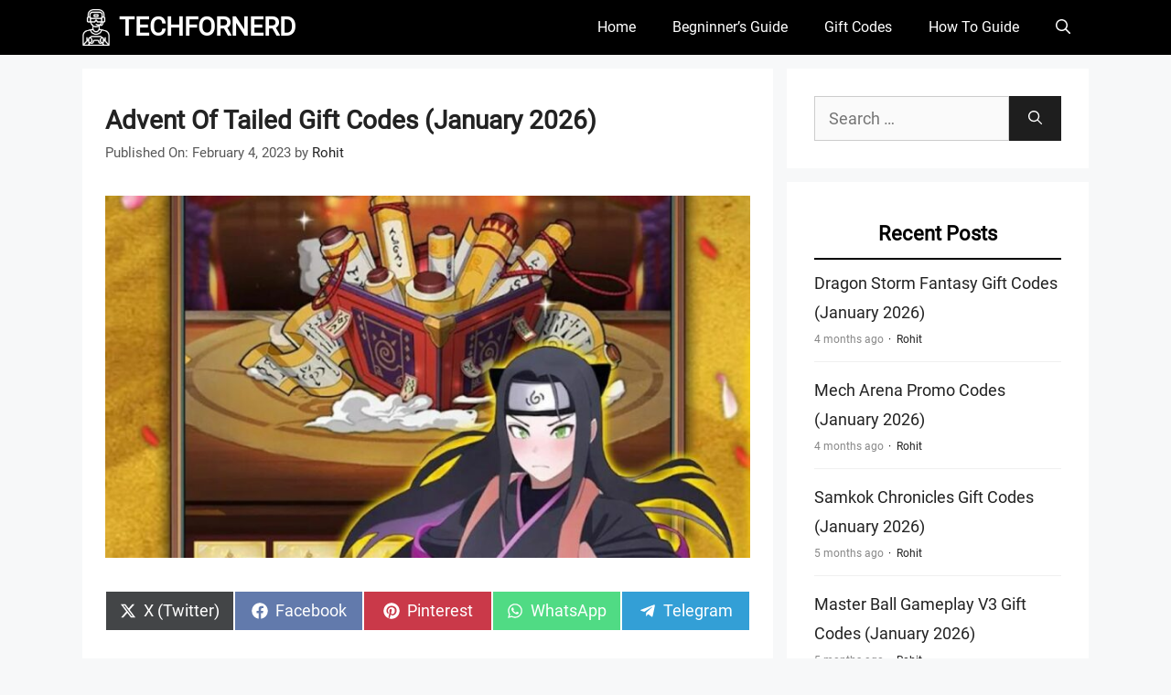

--- FILE ---
content_type: text/html; charset=UTF-8
request_url: https://www.techfornerd.com/advent-of-tailed-gift-codes/
body_size: 20090
content:
<!DOCTYPE html>
<html lang="en-US">
<head>
	<meta charset="UTF-8">
	<meta name='robots' content='index, follow, max-image-preview:large, max-snippet:-1, max-video-preview:-1' />
<link rel='dns-prefetch' href='//www.google-analytics.com'>
<link rel='dns-prefetch' href='//www.googletagmanager.com'>
<meta name="viewport" content="width=device-width, initial-scale=1">
	<!-- This site is optimized with the Yoast SEO plugin v26.6 - https://yoast.com/wordpress/plugins/seo/ -->
	<title>Advent of Tailed Gift Codes (January 2026) - TECHFORNERD</title><link rel="preload" href="https://www.techfornerd.com/wp-content/cache/perfmatters/www.techfornerd.com/css/post.used.css?ver=1768329561" as="style" /><link rel="stylesheet" id="perfmatters-used-css" href="https://www.techfornerd.com/wp-content/cache/perfmatters/www.techfornerd.com/css/post.used.css?ver=1768329561" media="all" />
	<link rel="canonical" href="https://www.techfornerd.com/advent-of-tailed-gift-codes/" />
	<meta property="og:locale" content="en_US" />
	<meta property="og:type" content="article" />
	<meta property="og:title" content="Advent of Tailed Gift Codes (January 2026) - TECHFORNERD" />
<link rel="stylesheet" id="scriptlesssocialsharing-css" media="all" data-pmdelayedstyle="https://www.techfornerd.com/wp-content/plugins/scriptless-social-sharing/includes/css/scriptlesssocialsharing-style.css?ver=3.3.1">
<style id='scriptlesssocialsharing-inline-css'>
.scriptlesssocialsharing__buttons a.button { padding: 12px; flex: 1; }@media only screen and (max-width: 767px) { .scriptlesssocialsharing .sss-name { position: absolute; clip: rect(1px, 1px, 1px, 1px); height: 1px; width: 1px; border: 0; overflow: hidden; } }
/*# sourceURL=scriptlesssocialsharing-inline-css */
</style>
	<meta property="og:description" content="Share on X (Twitter) Share on Facebook Share on Pinterest Share on WhatsApp Share on Telegram Are you looking for an Advent of Tailed Gift ... Read More" />
	<meta property="og:url" content="https://www.techfornerd.com/advent-of-tailed-gift-codes/" />
	<meta property="og:site_name" content="TECHFORNERD" />
	<meta property="article:publisher" content="https://www.facebook.com/visittechfornerd" />
	<meta property="article:published_time" content="2023-02-04T16:23:02+00:00" />
	<meta property="article:modified_time" content="2023-02-04T16:23:40+00:00" />
	<meta property="og:image" content="https://www.techfornerd.com/wp-content/uploads/2023/02/Advent-of-Tailed-Gift-Codes.jpg" />
	<meta property="og:image:width" content="1280" />
	<meta property="og:image:height" content="720" />
	<meta property="og:image:type" content="image/jpeg" />
	<meta name="author" content="Rohit" />
	<meta name="twitter:card" content="summary_large_image" />
	<meta name="twitter:creator" content="@techfornerd" />
	<meta name="twitter:site" content="@techfornerd" />
	<meta name="twitter:label1" content="Written by" />
	<meta name="twitter:data1" content="Rohit" />
	<meta name="twitter:label2" content="Est. reading time" />
	<meta name="twitter:data2" content="4 minutes" />
	<script type="application/ld+json" class="yoast-schema-graph">{"@context":"https://schema.org","@graph":[{"@type":"Article","@id":"https://www.techfornerd.com/advent-of-tailed-gift-codes/#article","isPartOf":{"@id":"https://www.techfornerd.com/advent-of-tailed-gift-codes/"},"author":{"name":"Rohit","@id":"https://www.techfornerd.com/#/schema/person/80de602d04917bb0d2aa9244a446884e"},"headline":"Advent of Tailed Gift Codes (January 2026)","datePublished":"2023-02-04T16:23:02+00:00","dateModified":"2023-02-04T16:23:40+00:00","mainEntityOfPage":{"@id":"https://www.techfornerd.com/advent-of-tailed-gift-codes/"},"wordCount":794,"publisher":{"@id":"https://www.techfornerd.com/#organization"},"image":{"@id":"https://www.techfornerd.com/advent-of-tailed-gift-codes/#primaryimage"},"thumbnailUrl":"https://www.techfornerd.com/wp-content/uploads/2023/02/Advent-of-Tailed-Gift-Codes.jpg","keywords":["Advent of Tailed Gift Codes","Redeem a gift code in Advent of Tailed"],"articleSection":["Gaming"],"inLanguage":"en-US"},{"@type":"WebPage","@id":"https://www.techfornerd.com/advent-of-tailed-gift-codes/","url":"https://www.techfornerd.com/advent-of-tailed-gift-codes/","name":"Advent of Tailed Gift Codes (January 2026) - TECHFORNERD","isPartOf":{"@id":"https://www.techfornerd.com/#website"},"primaryImageOfPage":{"@id":"https://www.techfornerd.com/advent-of-tailed-gift-codes/#primaryimage"},"image":{"@id":"https://www.techfornerd.com/advent-of-tailed-gift-codes/#primaryimage"},"thumbnailUrl":"https://www.techfornerd.com/wp-content/uploads/2023/02/Advent-of-Tailed-Gift-Codes.jpg","datePublished":"2023-02-04T16:23:02+00:00","dateModified":"2023-02-04T16:23:40+00:00","breadcrumb":{"@id":"https://www.techfornerd.com/advent-of-tailed-gift-codes/#breadcrumb"},"inLanguage":"en-US","potentialAction":[{"@type":"ReadAction","target":["https://www.techfornerd.com/advent-of-tailed-gift-codes/"]}]},{"@type":"ImageObject","inLanguage":"en-US","@id":"https://www.techfornerd.com/advent-of-tailed-gift-codes/#primaryimage","url":"https://www.techfornerd.com/wp-content/uploads/2023/02/Advent-of-Tailed-Gift-Codes.jpg","contentUrl":"https://www.techfornerd.com/wp-content/uploads/2023/02/Advent-of-Tailed-Gift-Codes.jpg","width":1280,"height":720,"caption":"Advent of Tailed Gift Codes"},{"@type":"BreadcrumbList","@id":"https://www.techfornerd.com/advent-of-tailed-gift-codes/#breadcrumb","itemListElement":[{"@type":"ListItem","position":1,"name":"Home","item":"https://www.techfornerd.com/home-page/"},{"@type":"ListItem","position":2,"name":"Advent of Tailed Gift Codes (July 2025)"}]},{"@type":"WebSite","@id":"https://www.techfornerd.com/#website","url":"https://www.techfornerd.com/","name":"TECHFORNERD","description":"No. 1 Source for Gaming Guides &amp; Gift Codes","publisher":{"@id":"https://www.techfornerd.com/#organization"},"potentialAction":[{"@type":"SearchAction","target":{"@type":"EntryPoint","urlTemplate":"https://www.techfornerd.com/?s={search_term_string}"},"query-input":{"@type":"PropertyValueSpecification","valueRequired":true,"valueName":"search_term_string"}}],"inLanguage":"en-US"},{"@type":"Organization","@id":"https://www.techfornerd.com/#organization","name":"TECHFORNERD","url":"https://www.techfornerd.com/","logo":{"@type":"ImageObject","inLanguage":"en-US","@id":"https://www.techfornerd.com/#/schema/logo/image/","url":"https://www.techfornerd.com/wp-content/uploads/2025/04/cropped-Techfornerd-Logo-File.jpg","contentUrl":"https://www.techfornerd.com/wp-content/uploads/2025/04/cropped-Techfornerd-Logo-File.jpg","width":374,"height":500,"caption":"TECHFORNERD"},"image":{"@id":"https://www.techfornerd.com/#/schema/logo/image/"},"sameAs":["https://www.facebook.com/visittechfornerd","https://x.com/techfornerd"]},{"@type":"Person","@id":"https://www.techfornerd.com/#/schema/person/80de602d04917bb0d2aa9244a446884e","name":"Rohit","image":{"@type":"ImageObject","inLanguage":"en-US","@id":"https://www.techfornerd.com/#/schema/person/image/","url":"https://secure.gravatar.com/avatar/f876738f16e4131e47f709349b1acdfa27b3c62473a860e6fae449926184ff21?s=96&d=wavatar&r=g","contentUrl":"https://secure.gravatar.com/avatar/f876738f16e4131e47f709349b1acdfa27b3c62473a860e6fae449926184ff21?s=96&d=wavatar&r=g","caption":"Rohit"},"description":"He is a computer engineer by day and a gamer by night. He has played many different games, like retro games like Contra, classic Mario, to AAA games. He likes to share his passion for gaming through his guides.","sameAs":["https://www.techfornerd.com/"]}]}</script>
	<!-- / Yoast SEO plugin. -->


<style id='wp-img-auto-sizes-contain-inline-css'>
img:is([sizes=auto i],[sizes^="auto," i]){contain-intrinsic-size:3000px 1500px}
/*# sourceURL=wp-img-auto-sizes-contain-inline-css */
</style>
<link rel="stylesheet" id="structured-content-frontend-css" media="all" data-pmdelayedstyle="https://www.techfornerd.com/wp-content/plugins/structured-content/dist/blocks.style.build.css?ver=1.7.0">
<link rel='stylesheet' id='generatepress-fonts-css' href='https://www.techfornerd.com/wp-content/uploads/generatepress/fonts/fonts.css?ver=1764801853' media='all' />
<style id='wp-block-library-inline-css'>
:root{--wp-block-synced-color:#7a00df;--wp-block-synced-color--rgb:122,0,223;--wp-bound-block-color:var(--wp-block-synced-color);--wp-editor-canvas-background:#ddd;--wp-admin-theme-color:#007cba;--wp-admin-theme-color--rgb:0,124,186;--wp-admin-theme-color-darker-10:#006ba1;--wp-admin-theme-color-darker-10--rgb:0,107,160.5;--wp-admin-theme-color-darker-20:#005a87;--wp-admin-theme-color-darker-20--rgb:0,90,135;--wp-admin-border-width-focus:2px}@media (min-resolution:192dpi){:root{--wp-admin-border-width-focus:1.5px}}.wp-element-button{cursor:pointer}:root .has-very-light-gray-background-color{background-color:#eee}:root .has-very-dark-gray-background-color{background-color:#313131}:root .has-very-light-gray-color{color:#eee}:root .has-very-dark-gray-color{color:#313131}:root .has-vivid-green-cyan-to-vivid-cyan-blue-gradient-background{background:linear-gradient(135deg,#00d084,#0693e3)}:root .has-purple-crush-gradient-background{background:linear-gradient(135deg,#34e2e4,#4721fb 50%,#ab1dfe)}:root .has-hazy-dawn-gradient-background{background:linear-gradient(135deg,#faaca8,#dad0ec)}:root .has-subdued-olive-gradient-background{background:linear-gradient(135deg,#fafae1,#67a671)}:root .has-atomic-cream-gradient-background{background:linear-gradient(135deg,#fdd79a,#004a59)}:root .has-nightshade-gradient-background{background:linear-gradient(135deg,#330968,#31cdcf)}:root .has-midnight-gradient-background{background:linear-gradient(135deg,#020381,#2874fc)}:root{--wp--preset--font-size--normal:16px;--wp--preset--font-size--huge:42px}.has-regular-font-size{font-size:1em}.has-larger-font-size{font-size:2.625em}.has-normal-font-size{font-size:var(--wp--preset--font-size--normal)}.has-huge-font-size{font-size:var(--wp--preset--font-size--huge)}.has-text-align-center{text-align:center}.has-text-align-left{text-align:left}.has-text-align-right{text-align:right}.has-fit-text{white-space:nowrap!important}#end-resizable-editor-section{display:none}.aligncenter{clear:both}.items-justified-left{justify-content:flex-start}.items-justified-center{justify-content:center}.items-justified-right{justify-content:flex-end}.items-justified-space-between{justify-content:space-between}.screen-reader-text{border:0;clip-path:inset(50%);height:1px;margin:-1px;overflow:hidden;padding:0;position:absolute;width:1px;word-wrap:normal!important}.screen-reader-text:focus{background-color:#ddd;clip-path:none;color:#444;display:block;font-size:1em;height:auto;left:5px;line-height:normal;padding:15px 23px 14px;text-decoration:none;top:5px;width:auto;z-index:100000}html :where(.has-border-color){border-style:solid}html :where([style*=border-top-color]){border-top-style:solid}html :where([style*=border-right-color]){border-right-style:solid}html :where([style*=border-bottom-color]){border-bottom-style:solid}html :where([style*=border-left-color]){border-left-style:solid}html :where([style*=border-width]){border-style:solid}html :where([style*=border-top-width]){border-top-style:solid}html :where([style*=border-right-width]){border-right-style:solid}html :where([style*=border-bottom-width]){border-bottom-style:solid}html :where([style*=border-left-width]){border-left-style:solid}html :where(img[class*=wp-image-]){height:auto;max-width:100%}:where(figure){margin:0 0 1em}html :where(.is-position-sticky){--wp-admin--admin-bar--position-offset:var(--wp-admin--admin-bar--height,0px)}@media screen and (max-width:600px){html :where(.is-position-sticky){--wp-admin--admin-bar--position-offset:0px}}

/*# sourceURL=wp-block-library-inline-css */
</style>
<style id='arb-styles-inline-css'>
.also-read-box{border:1px dashed #ccc;padding:15px;margin:20px 0;background:#fff;border-radius:4px}.also-read-box .arb-header{background:#000;color:#fff;display:inline-block;padding:5px 10px;margin-bottom:10px;font-size:1em;border-radius:3px}.also-read-box .arb-item{display:flex;align-items:center;text-decoration:none;gap:10px}.also-read-box .arb-thumb{width:60px;height:60px;object-fit:cover;border-radius:4px}.also-read-box .arb-title{font-size:1em;color:#000}
/*# sourceURL=arb-styles-inline-css */
</style>
<link rel="stylesheet" id="uaf_client_css-css" media="all" data-pmdelayedstyle="https://www.techfornerd.com/wp-content/uploads/useanyfont/uaf.css?ver=1764798863">
<link rel="stylesheet" id="wpos-slick-style-css" media="all" data-pmdelayedstyle="https://www.techfornerd.com/wp-content/plugins/wp-trending-post-slider-and-widget/assets/css/slick.css?ver=1.8.6">
<link rel="stylesheet" id="wtpsw-public-style-css" media="all" data-pmdelayedstyle="https://www.techfornerd.com/wp-content/plugins/wp-trending-post-slider-and-widget/assets/css/wtpsw-public.css?ver=1.8.6">
<link rel='stylesheet' id='generate-widget-areas-css' href='https://www.techfornerd.com/wp-content/themes/generatepress/assets/css/components/widget-areas.min.css?ver=3.6.1' media='all' />
<link rel='stylesheet' id='generate-style-css' href='https://www.techfornerd.com/wp-content/themes/generatepress/assets/css/main.min.css?ver=3.6.1' media='all' />
<style id='generate-style-inline-css'>
.is-right-sidebar{width:30%;}.is-left-sidebar{width:30%;}.site-content .content-area{width:70%;}@media (max-width: 800px){.main-navigation .menu-toggle,.sidebar-nav-mobile:not(#sticky-placeholder){display:block;}.main-navigation ul,.gen-sidebar-nav,.main-navigation:not(.slideout-navigation):not(.toggled) .main-nav > ul,.has-inline-mobile-toggle #site-navigation .inside-navigation > *:not(.navigation-search):not(.main-nav){display:none;}.nav-align-right .inside-navigation,.nav-align-center .inside-navigation{justify-content:space-between;}}
.dynamic-author-image-rounded{border-radius:100%;}.dynamic-featured-image, .dynamic-author-image{vertical-align:middle;}.one-container.blog .dynamic-content-template:not(:last-child), .one-container.archive .dynamic-content-template:not(:last-child){padding-bottom:0px;}.dynamic-entry-excerpt > p:last-child{margin-bottom:0px;}
/*# sourceURL=generate-style-inline-css */
</style>
<link rel='stylesheet' id='generatepress-dynamic-css' href='https://www.techfornerd.com/wp-content/uploads/generatepress/style.min.css?ver=1766993438' media='all' />
<link rel='stylesheet' id='generate-child-css' href='https://www.techfornerd.com/wp-content/themes/generatepress_child/style.css?ver=1764801848' media='all' />
<link rel='stylesheet' id='generate-blog-images-css' href='https://www.techfornerd.com/wp-content/plugins/gp-premium/blog/functions/css/featured-images.min.css?ver=2.5.3' media='all' />
<link rel="stylesheet" id="srpw-style-css" media="all" data-pmdelayedstyle="https://www.techfornerd.com/wp-content/plugins/smart-recent-posts-widget/assets/css/srpw-frontend.css?ver=6.9">
<link rel='stylesheet' id='generate-offside-css' href='https://www.techfornerd.com/wp-content/plugins/gp-premium/menu-plus/functions/css/offside.min.css?ver=2.5.3' media='all' />
<style id='generate-offside-inline-css'>
:root{--gp-slideout-width:265px;}.slideout-navigation, .slideout-navigation a{color:var(--base-3);}.slideout-navigation button.slideout-exit{color:var(--base-3);padding-left:20px;padding-right:20px;}.slide-opened nav.toggled .menu-toggle:before{display:none;}@media (max-width: 800px){.menu-bar-item.slideout-toggle{display:none;}}
@media (max-width: 1024px){.slideout-navigation.main-navigation .main-nav ul li a{font-size:18px;}}@media (max-width:768px){.slideout-navigation.main-navigation .main-nav ul li a{font-size:16px;}}
/*# sourceURL=generate-offside-inline-css */
</style>
<link rel='stylesheet' id='generate-navigation-branding-css' href='https://www.techfornerd.com/wp-content/plugins/gp-premium/menu-plus/functions/css/navigation-branding-flex.min.css?ver=2.5.3' media='all' />
<style id='generate-navigation-branding-inline-css'>
.main-navigation.has-branding.grid-container .navigation-branding, .main-navigation.has-branding:not(.grid-container) .inside-navigation:not(.grid-container) .navigation-branding{margin-left:10px;}.navigation-branding img, .site-logo.mobile-header-logo img{height:60px;width:auto;}.navigation-branding .main-title{line-height:60px;}@media (max-width: 1110px){#site-navigation .navigation-branding, #sticky-navigation .navigation-branding{margin-left:10px;}}@media (max-width: 800px){.main-navigation.has-branding.nav-align-center .menu-bar-items, .main-navigation.has-sticky-branding.navigation-stick.nav-align-center .menu-bar-items{margin-left:auto;}.navigation-branding{margin-right:auto;margin-left:10px;}.navigation-branding .main-title, .mobile-header-navigation .site-logo{margin-left:10px;}}
/*# sourceURL=generate-navigation-branding-inline-css */
</style>
<link rel="stylesheet" id="lwptoc-main-css" media="all" data-pmdelayedstyle="https://www.techfornerd.com/wp-content/plugins/luckywp-table-of-contents/front/assets/main.min.css?ver=2.1.14">
<script src="https://www.techfornerd.com/wp-includes/js/jquery/jquery.min.js?ver=3.7.1" id="jquery-core-js"></script>
<script src="https://www.techfornerd.com/wp-includes/js/jquery/jquery-migrate.min.js?ver=3.4.1" id="jquery-migrate-js"></script>
<script src="https://www.techfornerd.com/wp-content/plugins/luckywp-table-of-contents/front/assets/main.min.js?ver=2.1.14" id="lwptoc-main-js"></script>
<link rel="https://api.w.org/" href="https://www.techfornerd.com/wp-json/" /><link rel="alternate" title="JSON" type="application/json" href="https://www.techfornerd.com/wp-json/wp/v2/posts/22268" /><style id="essential-blocks-global-styles">
            :root {
                --eb-global-primary-color: #101828;
--eb-global-secondary-color: #475467;
--eb-global-tertiary-color: #98A2B3;
--eb-global-text-color: #475467;
--eb-global-heading-color: #1D2939;
--eb-global-link-color: #444CE7;
--eb-global-background-color: #F9FAFB;
--eb-global-button-text-color: #FFFFFF;
--eb-global-button-background-color: #101828;
--eb-gradient-primary-color: linear-gradient(90deg, hsla(259, 84%, 78%, 1) 0%, hsla(206, 67%, 75%, 1) 100%);
--eb-gradient-secondary-color: linear-gradient(90deg, hsla(18, 76%, 85%, 1) 0%, hsla(203, 69%, 84%, 1) 100%);
--eb-gradient-tertiary-color: linear-gradient(90deg, hsla(248, 21%, 15%, 1) 0%, hsla(250, 14%, 61%, 1) 100%);
--eb-gradient-background-color: linear-gradient(90deg, rgb(250, 250, 250) 0%, rgb(233, 233, 233) 49%, rgb(244, 243, 243) 100%);

                --eb-tablet-breakpoint: 1024px;
--eb-mobile-breakpoint: 767px;

            }
            
            
        </style><meta name="google-site-verification" content="wn-Z9kINIBdL1fxtnWTefWNn9caw6nlR8tfJoZ8KxAg" />
<meta name="getlinko-verify-code" content="getlinko-verify-ac98ccb9f23f8ca2f3a887ca9e42e4754d24df1e"/>
<meta name="yandex-verification" content="110f620ee76c585f" />
<script async src="https://pagead2.googlesyndication.com/pagead/js/adsbygoogle.js?client=ca-pub-5373039138535166"
     crossorigin="anonymous"></script>
<meta name="posticywebsite" content="Y96zXRxFnheoAEbLuIg32P8LSMQdh5">
<meta name="publication-media-verification" content="5cd02398d3384bd0bf4362edee69023c"><script async src="https://www.techfornerd.com/wp-content/uploads/perfmatters/gtagv4.js?id=G-4S8ZTHX4ZG"></script><script>window.dataLayer = window.dataLayer || [];function gtag(){dataLayer.push(arguments);}gtag("js", new Date());gtag("config", "G-4S8ZTHX4ZG");</script><style type="text/css" id="simple-css-output">.widget-title { padding: 10px 10px; /* Remove background color */ background-image: none; /* Change text color to black */ color: black!important; /* Make text bold */ font-weight: bold; /* Remove underline from the text */ text-decoration: none; /* Add black underline */ border-bottom: 2px solid black; /* Increase font size */ font-size: 22px!important; text-align: center; /* Add some spacing below the title */ margin-bottom: 10px; /* Remove box shadow */ box-shadow: none;}blockquote { font-size: 1.2em; font-style: italic; color: #555; border-left: 5px solid #3498db; background: #f9f9f9; padding: 20px 30px 20px 50px; margin: 20px 0; position: relative;}blockquote p { display: inline;}blockquote cite { display: block; text-align: right; color: #3498db; font-style: normal; margin-top: 10px;}blockquote cite:before { content: "\2014 \2009";}@media screen and (min-width: 1025px) { .has-sidebar .content-container { grid-gap: 20px !important; }}/* ========== Scoped to Post Content Only ========== *//* ========== Scoped to Post Content Only ========== *//* UNORDERED LIST (UL) - Red Square Bullets with Better Alignment */.entry-content ul { padding-left: 1.2em; list-style: none; margin-left: 0;}.entry-content ul li { position: relative; padding-left: 1.4em; margin-bottom: 0.6em;}.entry-content ul li::before { content: "■"; color: red; position: absolute; left: 0; top: 0.15em; /* Vertically centers with the text */ font-size: 0.75em; /* Slightly smaller to better match line height */}/* ORDERED LIST (OL) - Numbered Circles with Correct Alignment */.entry-content ol { counter-reset: custom-counter; list-style: none; padding-left: 1.2em; margin-left: 0;}.entry-content ol li { position: relative; padding-left: 2.4em; margin-bottom: 0.8em; counter-increment: custom-counter;}.entry-content ol li::before { content: counter(custom-counter); position: absolute; left: 0; top: 0.05em; /* Aligns circle vertically with text */ width: 1.8em; height: 1.8em; line-height: 1.8em; background: #f0f0f0; border-radius: 50%; text-align: center; font-weight: bold; color: #000; font-size: 0.95em;}/* TYPOGRAPHY – Clean, consistent spacing */.entry-content ol li,.entry-content ul li { font-size: 1.05em; line-height: 1.6;}</style><style type="text/css">.saboxplugin-wrap{-webkit-box-sizing:border-box;-moz-box-sizing:border-box;-ms-box-sizing:border-box;box-sizing:border-box;border:1px solid #eee;width:100%;clear:both;display:block;overflow:hidden;word-wrap:break-word;position:relative}.saboxplugin-wrap .saboxplugin-gravatar{float:left;padding:0 20px 20px 20px}.saboxplugin-wrap .saboxplugin-gravatar img{max-width:100px;height:auto;border-radius:0;}.saboxplugin-wrap .saboxplugin-authorname{font-size:18px;line-height:1;margin:20px 0 0 20px;display:block}.saboxplugin-wrap .saboxplugin-authorname a{text-decoration:none}.saboxplugin-wrap .saboxplugin-authorname a:focus{outline:0}.saboxplugin-wrap .saboxplugin-desc{display:block;margin:5px 20px}.saboxplugin-wrap .saboxplugin-desc a{text-decoration:underline}.saboxplugin-wrap .saboxplugin-desc p{margin:5px 0 12px}.saboxplugin-wrap .saboxplugin-web{margin:0 20px 15px;text-align:left}.saboxplugin-wrap .sab-web-position{text-align:right}.saboxplugin-wrap .saboxplugin-web a{color:#ccc;text-decoration:none}.saboxplugin-wrap .saboxplugin-socials{position:relative;display:block;background:#fcfcfc;padding:5px;border-top:1px solid #eee}.saboxplugin-wrap .saboxplugin-socials a svg{width:20px;height:20px}.saboxplugin-wrap .saboxplugin-socials a svg .st2{fill:#fff; transform-origin:center center;}.saboxplugin-wrap .saboxplugin-socials a svg .st1{fill:rgba(0,0,0,.3)}.saboxplugin-wrap .saboxplugin-socials a:hover{opacity:.8;-webkit-transition:opacity .4s;-moz-transition:opacity .4s;-o-transition:opacity .4s;transition:opacity .4s;box-shadow:none!important;-webkit-box-shadow:none!important}.saboxplugin-wrap .saboxplugin-socials .saboxplugin-icon-color{box-shadow:none;padding:0;border:0;-webkit-transition:opacity .4s;-moz-transition:opacity .4s;-o-transition:opacity .4s;transition:opacity .4s;display:inline-block;color:#fff;font-size:0;text-decoration:inherit;margin:5px;-webkit-border-radius:0;-moz-border-radius:0;-ms-border-radius:0;-o-border-radius:0;border-radius:0;overflow:hidden}.saboxplugin-wrap .saboxplugin-socials .saboxplugin-icon-grey{text-decoration:inherit;box-shadow:none;position:relative;display:-moz-inline-stack;display:inline-block;vertical-align:middle;zoom:1;margin:10px 5px;color:#444;fill:#444}.clearfix:after,.clearfix:before{content:' ';display:table;line-height:0;clear:both}.ie7 .clearfix{zoom:1}.saboxplugin-socials.sabox-colored .saboxplugin-icon-color .sab-twitch{border-color:#38245c}.saboxplugin-socials.sabox-colored .saboxplugin-icon-color .sab-behance{border-color:#003eb0}.saboxplugin-socials.sabox-colored .saboxplugin-icon-color .sab-deviantart{border-color:#036824}.saboxplugin-socials.sabox-colored .saboxplugin-icon-color .sab-digg{border-color:#00327c}.saboxplugin-socials.sabox-colored .saboxplugin-icon-color .sab-dribbble{border-color:#ba1655}.saboxplugin-socials.sabox-colored .saboxplugin-icon-color .sab-facebook{border-color:#1e2e4f}.saboxplugin-socials.sabox-colored .saboxplugin-icon-color .sab-flickr{border-color:#003576}.saboxplugin-socials.sabox-colored .saboxplugin-icon-color .sab-github{border-color:#264874}.saboxplugin-socials.sabox-colored .saboxplugin-icon-color .sab-google{border-color:#0b51c5}.saboxplugin-socials.sabox-colored .saboxplugin-icon-color .sab-html5{border-color:#902e13}.saboxplugin-socials.sabox-colored .saboxplugin-icon-color .sab-instagram{border-color:#1630aa}.saboxplugin-socials.sabox-colored .saboxplugin-icon-color .sab-linkedin{border-color:#00344f}.saboxplugin-socials.sabox-colored .saboxplugin-icon-color .sab-pinterest{border-color:#5b040e}.saboxplugin-socials.sabox-colored .saboxplugin-icon-color .sab-reddit{border-color:#992900}.saboxplugin-socials.sabox-colored .saboxplugin-icon-color .sab-rss{border-color:#a43b0a}.saboxplugin-socials.sabox-colored .saboxplugin-icon-color .sab-sharethis{border-color:#5d8420}.saboxplugin-socials.sabox-colored .saboxplugin-icon-color .sab-soundcloud{border-color:#995200}.saboxplugin-socials.sabox-colored .saboxplugin-icon-color .sab-spotify{border-color:#0f612c}.saboxplugin-socials.sabox-colored .saboxplugin-icon-color .sab-stackoverflow{border-color:#a95009}.saboxplugin-socials.sabox-colored .saboxplugin-icon-color .sab-steam{border-color:#006388}.saboxplugin-socials.sabox-colored .saboxplugin-icon-color .sab-user_email{border-color:#b84e05}.saboxplugin-socials.sabox-colored .saboxplugin-icon-color .sab-tumblr{border-color:#10151b}.saboxplugin-socials.sabox-colored .saboxplugin-icon-color .sab-twitter{border-color:#0967a0}.saboxplugin-socials.sabox-colored .saboxplugin-icon-color .sab-vimeo{border-color:#0d7091}.saboxplugin-socials.sabox-colored .saboxplugin-icon-color .sab-windows{border-color:#003f71}.saboxplugin-socials.sabox-colored .saboxplugin-icon-color .sab-whatsapp{border-color:#003f71}.saboxplugin-socials.sabox-colored .saboxplugin-icon-color .sab-wordpress{border-color:#0f3647}.saboxplugin-socials.sabox-colored .saboxplugin-icon-color .sab-yahoo{border-color:#14002d}.saboxplugin-socials.sabox-colored .saboxplugin-icon-color .sab-youtube{border-color:#900}.saboxplugin-socials.sabox-colored .saboxplugin-icon-color .sab-xing{border-color:#000202}.saboxplugin-socials.sabox-colored .saboxplugin-icon-color .sab-mixcloud{border-color:#2475a0}.saboxplugin-socials.sabox-colored .saboxplugin-icon-color .sab-vk{border-color:#243549}.saboxplugin-socials.sabox-colored .saboxplugin-icon-color .sab-medium{border-color:#00452c}.saboxplugin-socials.sabox-colored .saboxplugin-icon-color .sab-quora{border-color:#420e00}.saboxplugin-socials.sabox-colored .saboxplugin-icon-color .sab-meetup{border-color:#9b181c}.saboxplugin-socials.sabox-colored .saboxplugin-icon-color .sab-goodreads{border-color:#000}.saboxplugin-socials.sabox-colored .saboxplugin-icon-color .sab-snapchat{border-color:#999700}.saboxplugin-socials.sabox-colored .saboxplugin-icon-color .sab-500px{border-color:#00557f}.saboxplugin-socials.sabox-colored .saboxplugin-icon-color .sab-mastodont{border-color:#185886}.sabox-plus-item{margin-bottom:20px}@media screen and (max-width:480px){.saboxplugin-wrap{text-align:center}.saboxplugin-wrap .saboxplugin-gravatar{float:none;padding:20px 0;text-align:center;margin:0 auto;display:block}.saboxplugin-wrap .saboxplugin-gravatar img{float:none;display:inline-block;display:-moz-inline-stack;vertical-align:middle;zoom:1}.saboxplugin-wrap .saboxplugin-desc{margin:0 10px 20px;text-align:center}.saboxplugin-wrap .saboxplugin-authorname{text-align:center;margin:10px 0 20px}}body .saboxplugin-authorname a,body .saboxplugin-authorname a:hover{box-shadow:none;-webkit-box-shadow:none}a.sab-profile-edit{font-size:16px!important;line-height:1!important}.sab-edit-settings a,a.sab-profile-edit{color:#0073aa!important;box-shadow:none!important;-webkit-box-shadow:none!important}.sab-edit-settings{margin-right:15px;position:absolute;right:0;z-index:2;bottom:10px;line-height:20px}.sab-edit-settings i{margin-left:5px}.saboxplugin-socials{line-height:1!important}.rtl .saboxplugin-wrap .saboxplugin-gravatar{float:right}.rtl .saboxplugin-wrap .saboxplugin-authorname{display:flex;align-items:center}.rtl .saboxplugin-wrap .saboxplugin-authorname .sab-profile-edit{margin-right:10px}.rtl .sab-edit-settings{right:auto;left:0}img.sab-custom-avatar{max-width:75px;}.saboxplugin-wrap {margin-top:0px; margin-bottom:0px; padding: 0px 0px }.saboxplugin-wrap .saboxplugin-authorname {font-size:18px; line-height:25px;}.saboxplugin-wrap .saboxplugin-desc p, .saboxplugin-wrap .saboxplugin-desc {font-size:14px !important; line-height:21px !important;}.saboxplugin-wrap .saboxplugin-web {font-size:14px;}.saboxplugin-wrap .saboxplugin-socials a svg {width:18px;height:18px;}</style><link rel="icon" href="https://www.techfornerd.com/wp-content/uploads/2024/01/cropped-Techfornerd-Favicon-Icon-32x32.webp" sizes="32x32" />
<link rel="icon" href="https://www.techfornerd.com/wp-content/uploads/2024/01/cropped-Techfornerd-Favicon-Icon-192x192.webp" sizes="192x192" />
<link rel="apple-touch-icon" href="https://www.techfornerd.com/wp-content/uploads/2024/01/cropped-Techfornerd-Favicon-Icon-180x180.webp" />
<meta name="msapplication-TileImage" content="https://www.techfornerd.com/wp-content/uploads/2024/01/cropped-Techfornerd-Favicon-Icon-270x270.webp" />
<noscript><style>.perfmatters-lazy[data-src]{display:none !important;}</style></noscript><style>.perfmatters-lazy-youtube{position:relative;width:100%;max-width:100%;height:0;padding-bottom:56.23%;overflow:hidden}.perfmatters-lazy-youtube img{position:absolute;top:0;right:0;bottom:0;left:0;display:block;width:100%;max-width:100%;height:auto;margin:auto;border:none;cursor:pointer;transition:.5s all;-webkit-transition:.5s all;-moz-transition:.5s all}.perfmatters-lazy-youtube img:hover{-webkit-filter:brightness(75%)}.perfmatters-lazy-youtube .play{position:absolute;top:50%;left:50%;right:auto;width:68px;height:48px;margin-left:-34px;margin-top:-24px;background:url(https://www.techfornerd.com/wp-content/plugins/perfmatters/img/youtube.svg) no-repeat;background-position:center;background-size:cover;pointer-events:none;filter:grayscale(1)}.perfmatters-lazy-youtube:hover .play{filter:grayscale(0)}.perfmatters-lazy-youtube iframe{position:absolute;top:0;left:0;width:100%;height:100%;z-index:99}.wp-has-aspect-ratio .wp-block-embed__wrapper{position:relative;}.wp-has-aspect-ratio .perfmatters-lazy-youtube{position:absolute;top:0;right:0;bottom:0;left:0;width:100%;height:100%;padding-bottom:0}</style></head>

<body class="wp-singular post-template-default single single-post postid-22268 single-format-standard wp-custom-logo wp-embed-responsive wp-theme-generatepress wp-child-theme-generatepress_child post-image-below-header post-image-aligned-center slideout-enabled slideout-mobile sticky-menu-no-transition right-sidebar nav-below-header separate-containers nav-search-enabled header-aligned-left dropdown-hover featured-image-active" itemtype="https://schema.org/Blog" itemscope>
	<a class="screen-reader-text skip-link" href="#content" title="Skip to content">Skip to content</a>		<nav class="has-branding main-navigation nav-align-right has-menu-bar-items sub-menu-right" id="site-navigation" aria-label="Primary"  itemtype="https://schema.org/SiteNavigationElement" itemscope>
			<div class="inside-navigation grid-container">
				<div class="navigation-branding"><div class="site-logo">
						<a href="https://www.techfornerd.com/" title="TECHFORNERD" rel="home">
							<img class="header-image is-logo-image perfmatters-lazy" alt="TECHFORNERD" src="data:image/svg+xml,%3Csvg%20xmlns=&#039;http://www.w3.org/2000/svg&#039;%20width=&#039;374&#039;%20height=&#039;500&#039;%20viewBox=&#039;0%200%20374%20500&#039;%3E%3C/svg%3E" title="TECHFORNERD" width="374" height="500" data-src="https://www.techfornerd.com/wp-content/uploads/2025/04/cropped-Techfornerd-Logo-File.jpg" /><noscript><img  class="header-image is-logo-image" alt="TECHFORNERD" src="https://www.techfornerd.com/wp-content/uploads/2025/04/cropped-Techfornerd-Logo-File.jpg" title="TECHFORNERD" width="374" height="500" /></noscript>
						</a>
					</div><p class="main-title" itemprop="headline">
					<a href="https://www.techfornerd.com/" rel="home">
						TECHFORNERD
					</a>
				</p></div><form method="get" class="search-form navigation-search" action="https://www.techfornerd.com/">
					<input type="search" class="search-field" value="" name="s" title="Search" />
				</form>				<button class="menu-toggle" aria-controls="generate-slideout-menu" aria-expanded="false">
					<span class="gp-icon icon-menu-bars"><svg viewBox="0 0 512 512" aria-hidden="true" xmlns="http://www.w3.org/2000/svg" width="1em" height="1em"><path d="M0 96c0-13.255 10.745-24 24-24h464c13.255 0 24 10.745 24 24s-10.745 24-24 24H24c-13.255 0-24-10.745-24-24zm0 160c0-13.255 10.745-24 24-24h464c13.255 0 24 10.745 24 24s-10.745 24-24 24H24c-13.255 0-24-10.745-24-24zm0 160c0-13.255 10.745-24 24-24h464c13.255 0 24 10.745 24 24s-10.745 24-24 24H24c-13.255 0-24-10.745-24-24z" /></svg><svg viewBox="0 0 512 512" aria-hidden="true" xmlns="http://www.w3.org/2000/svg" width="1em" height="1em"><path d="M71.029 71.029c9.373-9.372 24.569-9.372 33.942 0L256 222.059l151.029-151.03c9.373-9.372 24.569-9.372 33.942 0 9.372 9.373 9.372 24.569 0 33.942L289.941 256l151.03 151.029c9.372 9.373 9.372 24.569 0 33.942-9.373 9.372-24.569 9.372-33.942 0L256 289.941l-151.029 151.03c-9.373 9.372-24.569 9.372-33.942 0-9.372-9.373-9.372-24.569 0-33.942L222.059 256 71.029 104.971c-9.372-9.373-9.372-24.569 0-33.942z" /></svg></span><span class="mobile-menu">Menu</span>				</button>
				<div id="primary-menu" class="main-nav"><ul id="menu-primary-menu" class=" menu sf-menu"><li id="menu-item-43788" class="menu-item menu-item-type-custom menu-item-object-custom menu-item-home menu-item-43788"><a href="https://www.techfornerd.com/">Home</a></li>
<li id="menu-item-16062" class="menu-item menu-item-type-taxonomy menu-item-object-category menu-item-16062"><a href="https://www.techfornerd.com/category/gaming/begninners-guide/">Begninner&#8217;s Guide</a></li>
<li id="menu-item-11912" class="menu-item menu-item-type-taxonomy menu-item-object-category menu-item-11912"><a href="https://www.techfornerd.com/category/gaming/gift-codes/">Gift Codes</a></li>
<li id="menu-item-19866" class="menu-item menu-item-type-taxonomy menu-item-object-category menu-item-19866"><a href="https://www.techfornerd.com/category/gaming/how-to-guide-gaming/">How To Guide</a></li>
</ul></div><div class="menu-bar-items"><span class="menu-bar-item search-item"><a aria-label="Open Search Bar" href="#"><span class="gp-icon icon-search"><svg viewBox="0 0 512 512" aria-hidden="true" xmlns="http://www.w3.org/2000/svg" width="1em" height="1em"><path fill-rule="evenodd" clip-rule="evenodd" d="M208 48c-88.366 0-160 71.634-160 160s71.634 160 160 160 160-71.634 160-160S296.366 48 208 48zM0 208C0 93.125 93.125 0 208 0s208 93.125 208 208c0 48.741-16.765 93.566-44.843 129.024l133.826 134.018c9.366 9.379 9.355 24.575-.025 33.941-9.379 9.366-24.575 9.355-33.941-.025L337.238 370.987C301.747 399.167 256.839 416 208 416 93.125 416 0 322.875 0 208z" /></svg><svg viewBox="0 0 512 512" aria-hidden="true" xmlns="http://www.w3.org/2000/svg" width="1em" height="1em"><path d="M71.029 71.029c9.373-9.372 24.569-9.372 33.942 0L256 222.059l151.029-151.03c9.373-9.372 24.569-9.372 33.942 0 9.372 9.373 9.372 24.569 0 33.942L289.941 256l151.03 151.029c9.372 9.373 9.372 24.569 0 33.942-9.373 9.372-24.569 9.372-33.942 0L256 289.941l-151.029 151.03c-9.373 9.372-24.569 9.372-33.942 0-9.372-9.373-9.372-24.569 0-33.942L222.059 256 71.029 104.971c-9.372-9.373-9.372-24.569 0-33.942z" /></svg></span></a></span></div>			</div>
		</nav>
		
	<div class="site grid-container container hfeed" id="page">
				<div class="site-content" id="content">
			
	<div class="content-area" id="primary">
		<main class="site-main" id="main">
			
<article id="post-22268" class="post-22268 post type-post status-publish format-standard has-post-thumbnail hentry category-gaming tag-advent-of-tailed-gift-codes tag-redeem-a-gift-code-in-advent-of-tailed" itemtype="https://schema.org/CreativeWork" itemscope>
	<div class="inside-article">
					<header class="entry-header">
				<h1 class="entry-title" itemprop="headline">Advent of Tailed Gift Codes (January 2026)</h1>		<div class="entry-meta">
			<span class="posted-on"><time class="entry-date published" datetime="2023-02-04T16:23:02+05:30" itemprop="datePublished">Published On: February 4, 2023</time></span> <span class="byline">by <span class="author vcard" itemprop="author" itemtype="https://schema.org/Person" itemscope><a class="url fn n" href="https://www.techfornerd.com/author/admin/" title="View all posts by Rohit" rel="author" itemprop="url"><span class="author-name" itemprop="name">Rohit</span></a></span></span> 		</div>
					</header>
			<div class="featured-image  page-header-image-single ">
				<img width="768" height="432" src="https://www.techfornerd.com/wp-content/uploads/2023/02/Advent-of-Tailed-Gift-Codes-768x432.jpg" class="attachment-medium_large size-medium_large" alt="Advent of Tailed Gift Codes" itemprop="image" decoding="async" fetchpriority="high" srcset="https://www.techfornerd.com/wp-content/uploads/2023/02/Advent-of-Tailed-Gift-Codes-768x432.jpg 768w, https://www.techfornerd.com/wp-content/uploads/2023/02/Advent-of-Tailed-Gift-Codes-300x169.jpg 300w, https://www.techfornerd.com/wp-content/uploads/2023/02/Advent-of-Tailed-Gift-Codes-1024x576.jpg 1024w, https://www.techfornerd.com/wp-content/uploads/2023/02/Advent-of-Tailed-Gift-Codes.jpg 1280w" sizes="(max-width: 768px) 100vw, 768px" />
			</div>
		<div class="entry-content" itemprop="text">
			<div class="scriptlesssocialsharing"><div class="scriptlesssocialsharing__buttons"><a class="button twitter" target="_blank" href="https://twitter.com/intent/tweet?text=Advent%20of%20Tailed%20Gift%20Codes%20%28January%202026%29&amp;url=https%3A%2F%2Fwww.techfornerd.com%2Fadvent-of-tailed-gift-codes%2F" rel="noopener noreferrer nofollow"><svg viewbox="0 0 512 512" class="scriptlesssocialsharing__icon twitter" fill="currentcolor" height="1em" width="1em" aria-hidden="true" focusable="false" role="img"><!--! Font Awesome Pro 6.4.2 by @fontawesome - https://fontawesome.com License - https://fontawesome.com/license (Commercial License) Copyright 2023 Fonticons, Inc. --><path d="M389.2 48h70.6L305.6 224.2 487 464H345L233.7 318.6 106.5 464H35.8L200.7 275.5 26.8 48H172.4L272.9 180.9 389.2 48zM364.4 421.8h39.1L151.1 88h-42L364.4 421.8z"></path></svg>
<span class="sss-name"><span class="screen-reader-text">Share on </span>X (Twitter)</span></a><a class="button facebook" target="_blank" href="https://www.facebook.com/sharer/sharer.php?u=https%3A%2F%2Fwww.techfornerd.com%2Fadvent-of-tailed-gift-codes%2F" rel="noopener noreferrer nofollow"><svg viewbox="0 0 512 512" class="scriptlesssocialsharing__icon facebook" fill="currentcolor" height="1em" width="1em" aria-hidden="true" focusable="false" role="img"><!-- Font Awesome Free 5.15.4 by @fontawesome - https://fontawesome.com License - https://fontawesome.com/license/free (Icons: CC BY 4.0, Fonts: SIL OFL 1.1, Code: MIT License) --><path d="M504 256C504 119 393 8 256 8S8 119 8 256c0 123.78 90.69 226.38 209.25 245V327.69h-63V256h63v-54.64c0-62.15 37-96.48 93.67-96.48 27.14 0 55.52 4.84 55.52 4.84v61h-31.28c-30.8 0-40.41 19.12-40.41 38.73V256h68.78l-11 71.69h-57.78V501C413.31 482.38 504 379.78 504 256z"></path></svg>
<span class="sss-name"><span class="screen-reader-text">Share on </span>Facebook</span></a><a class="button pinterest" target="_blank" href="https://pinterest.com/pin/create/button/?url=https%3A%2F%2Fwww.techfornerd.com%2Fadvent-of-tailed-gift-codes%2F&amp;media=https%3A%2F%2Fwww.techfornerd.com%2Fwp-content%2Fuploads%2F2023%2F02%2FAdvent-of-Tailed-Gift-Codes-1024x576.jpg&amp;description=Advent%20of%20Tailed%20Gift%20Codes%20%28January%202026%29" rel="noopener noreferrer nofollow" data-pin-no-hover="true" data-pin-custom="true" data-pin-do="skip" data-pin-description="Advent of Tailed Gift Codes (January 2026)"><svg viewbox="0 0 496 512" class="scriptlesssocialsharing__icon pinterest" fill="currentcolor" height="1em" width="1em" aria-hidden="true" focusable="false" role="img"><!-- Font Awesome Free 5.15.4 by @fontawesome - https://fontawesome.com License - https://fontawesome.com/license/free (Icons: CC BY 4.0, Fonts: SIL OFL 1.1, Code: MIT License) --><path d="M496 256c0 137-111 248-248 248-25.6 0-50.2-3.9-73.4-11.1 10.1-16.5 25.2-43.5 30.8-65 3-11.6 15.4-59 15.4-59 8.1 15.4 31.7 28.5 56.8 28.5 74.8 0 128.7-68.8 128.7-154.3 0-81.9-66.9-143.2-152.9-143.2-107 0-163.9 71.8-163.9 150.1 0 36.4 19.4 81.7 50.3 96.1 4.7 2.2 7.2 1.2 8.3-3.3.8-3.4 5-20.3 6.9-28.1.6-2.5.3-4.7-1.7-7.1-10.1-12.5-18.3-35.3-18.3-56.6 0-54.7 41.4-107.6 112-107.6 60.9 0 103.6 41.5 103.6 100.9 0 67.1-33.9 113.6-78 113.6-24.3 0-42.6-20.1-36.7-44.8 7-29.5 20.5-61.3 20.5-82.6 0-19-10.2-34.9-31.4-34.9-24.9 0-44.9 25.7-44.9 60.2 0 22 7.4 36.8 7.4 36.8s-24.5 103.8-29 123.2c-5 21.4-3 51.6-.9 71.2C65.4 450.9 0 361.1 0 256 0 119 111 8 248 8s248 111 248 248z"></path></svg>
<span class="sss-name"><span class="screen-reader-text">Share on </span>Pinterest</span></a><a class="button whatsapp" target="_blank" href="https://api.whatsapp.com/send?text=Advent%20of%20Tailed%20Gift%20Codes%20%28January%202026%29%20%E2%80%94%20https%3A%2F%2Fwww.techfornerd.com%2Fadvent-of-tailed-gift-codes%2F" rel="noopener noreferrer nofollow"><svg viewbox="0 0 448 512" class="scriptlesssocialsharing__icon whatsapp" fill="currentcolor" height="1em" width="1em" aria-hidden="true" focusable="false" role="img"><!-- Font Awesome Free 5.15.4 by @fontawesome - https://fontawesome.com License - https://fontawesome.com/license/free (Icons: CC BY 4.0, Fonts: SIL OFL 1.1, Code: MIT License) --><path d="M380.9 97.1C339 55.1 283.2 32 223.9 32c-122.4 0-222 99.6-222 222 0 39.1 10.2 77.3 29.6 111L0 480l117.7-30.9c32.4 17.7 68.9 27 106.1 27h.1c122.3 0 224.1-99.6 224.1-222 0-59.3-25.2-115-67.1-157zm-157 341.6c-33.2 0-65.7-8.9-94-25.7l-6.7-4-69.8 18.3L72 359.2l-4.4-7c-18.5-29.4-28.2-63.3-28.2-98.2 0-101.7 82.8-184.5 184.6-184.5 49.3 0 95.6 19.2 130.4 54.1 34.8 34.9 56.2 81.2 56.1 130.5 0 101.8-84.9 184.6-186.6 184.6zm101.2-138.2c-5.5-2.8-32.8-16.2-37.9-18-5.1-1.9-8.8-2.8-12.5 2.8-3.7 5.6-14.3 18-17.6 21.8-3.2 3.7-6.5 4.2-12 1.4-32.6-16.3-54-29.1-75.5-66-5.7-9.8 5.7-9.1 16.3-30.3 1.8-3.7.9-6.9-.5-9.7-1.4-2.8-12.5-30.1-17.1-41.2-4.5-10.8-9.1-9.3-12.5-9.5-3.2-.2-6.9-.2-10.6-.2-3.7 0-9.7 1.4-14.8 6.9-5.1 5.6-19.4 19-19.4 46.3 0 27.3 19.9 53.7 22.6 57.4 2.8 3.7 39.1 59.7 94.8 83.8 35.2 15.2 49 16.5 66.6 13.9 10.7-1.6 32.8-13.4 37.4-26.4 4.6-13 4.6-24.1 3.2-26.4-1.3-2.5-5-3.9-10.5-6.6z"></path></svg>
<span class="sss-name"><span class="screen-reader-text">Share on </span>WhatsApp</span></a><a class="button telegram" target="_blank" href="https://telegram.me/share/url?url=https%3A%2F%2Fwww.techfornerd.com%2Fadvent-of-tailed-gift-codes%2F&amp;text=Advent%20of%20Tailed%20Gift%20Codes%20%28January%202026%29" rel="noopener noreferrer nofollow"><svg viewbox="0 0 448 512" class="scriptlesssocialsharing__icon telegram" fill="currentcolor" height="1em" width="1em" aria-hidden="true" focusable="false" role="img"><!-- Font Awesome Free 5.15.4 by @fontawesome - https://fontawesome.com License - https://fontawesome.com/license/free (Icons: CC BY 4.0, Fonts: SIL OFL 1.1, Code: MIT License) --><path d="M446.7 98.6l-67.6 318.8c-5.1 22.5-18.4 28.1-37.3 17.5l-103-75.9-49.7 47.8c-5.5 5.5-10.1 10.1-20.7 10.1l7.4-104.9 190.9-172.5c8.3-7.4-1.8-11.5-12.9-4.1L117.8 284 16.2 252.2c-22.1-6.9-22.5-22.1 4.6-32.7L418.2 66.4c18.4-6.9 34.5 4.1 28.5 32.2z"></path></svg>
<span class="sss-name"><span class="screen-reader-text">Share on </span>Telegram</span></a></div></div><div class='code-block code-block-1' style='margin: 8px auto; text-align: center; display: block; clear: both;'>
<script async src="https://pagead2.googlesyndication.com/pagead/js/adsbygoogle.js?client=ca-pub-5373039138535166"
     crossorigin="anonymous"></script>
<!-- Premium Display AD 1 -->
<ins class="adsbygoogle"
     style="display:block"
     data-ad-client="ca-pub-5373039138535166"
     data-ad-slot="8222084492"
     data-ad-format="auto"
     data-full-width-responsive="true"></ins>
<script>
     (adsbygoogle = window.adsbygoogle || []).push({});
</script></div>
<p><span style="font-size: 14pt;">Are you looking for an Advent of Tailed Gift Code? If Yes, then you are landed in the right place. In this article, we will share the Latest Advent of Tailed Gift Codes. You can collect these Codes and redeem them to get exciting rewards like Coins, Gems, and many more exclusive in-game items.</span></p>
<p><span style="font-size: 14pt;">The advent of Tailed Gift Codes gives you many exciting rewards which you can use to upgrade your characters and other in-game items. By redeeming the gift codes, you can progress faster in the game as you will get lots of resources with the help of gift codes which you will need in the game.</span></p>
<div class="lwptoc lwptoc-autoWidth lwptoc-baseItems lwptoc-light lwptoc-notInherit" data-smooth-scroll="0"><div class="lwptoc_i">    <div class="lwptoc_header">
        <b class="lwptoc_title">Contents</b>                    <span class="lwptoc_toggle">
                <a href="#" class="lwptoc_toggle_label" data-label="hide">show</a>            </span>
            </div>
<div class="lwptoc_items" style="display:none;">
    <div class="lwptoc_itemWrap"><div class="lwptoc_item">    <a href="#Latest_Advent_of_Tailed_Gift_Codes">
                    <span class="lwptoc_item_number">1</span>
                <span class="lwptoc_item_label">Latest Advent of Tailed Gift Codes</span>
    </a>
    <div class="lwptoc_itemWrap"><div class="lwptoc_item">    <a href="#All_Active_Codes">
                    <span class="lwptoc_item_number">1.1</span>
                <span class="lwptoc_item_label">All Active Codes:</span>
    </a>
    </div><div class="lwptoc_item">    <a href="#How_to_redeem_a_gift_code_in_Advent_of_Tailed">
                    <span class="lwptoc_item_number">1.2</span>
                <span class="lwptoc_item_label">How to redeem a gift code in Advent of Tailed?</span>
    </a>
    </div><div class="lwptoc_item">    <a href="#How_to_get_more_Gift_Codes_for_the_Advent_of_Tailed_Gift_Code">
                    <span class="lwptoc_item_number">1.3</span>
                <span class="lwptoc_item_label">How to get more Gift Codes for the Advent of Tailed Gift Code?</span>
    </a>
    </div><div class="lwptoc_item">    <a href="#Game_Information">
                    <span class="lwptoc_item_number">1.4</span>
                <span class="lwptoc_item_label">Game Information:</span>
    </a>
    </div><div class="lwptoc_item">    <a href="#FAQ">
                    <span class="lwptoc_item_number">1.5</span>
                <span class="lwptoc_item_label">FAQ:</span>
    </a>
    </div></div></div></div></div>
</div></div><h2><span id="Latest_Advent_of_Tailed_Gift_Codes"><span style="font-size: 18pt;">Latest Advent of Tailed Gift Codes</span></span></h2>
<p><span style="font-size: 14pt;">The advent of Tailed developers releases new gift codes on their social media handles for the game promotion or when it hits significant milestones. You can collect these gift codes by visiting their social media handles, or you can also collect these gift codes by visiting this page, as we will add the new gift codes to the list as soon as they become available.</span></p>
<p><span style="font-size: 14pt;">The Gift Codes are only available for a limited time, so make sure to redeem them before they get expire. If you don’t want to miss out on future rewards and gift codes, we highly recommend you bookmark this page, as we will update them regularly. So, Let’s begin,</span></p><div class='code-block code-block-2' style='margin: 8px auto; text-align: center; display: block; clear: both;'>
<script async src="https://pagead2.googlesyndication.com/pagead/js/adsbygoogle.js?client=ca-pub-5373039138535166"
     crossorigin="anonymous"></script>
<!-- Premium AD Top 1 -->
<ins class="adsbygoogle"
     style="display:block"
     data-ad-client="ca-pub-5373039138535166"
     data-ad-slot="8125643894"
     data-ad-format="auto"
     data-full-width-responsive="true"></ins>
<script>
     (adsbygoogle = window.adsbygoogle || []).push({});
</script></div>

<h3><span id="All_Active_Codes"><span style="font-size: 14pt;"><strong>All Active Codes:</strong></span></span></h3>
<p><span style="font-size: 14pt;"><strong>1. HOKAGE123</strong> – Redeem this gift code to get exciting in-game rewards.</span></p>
<pre><code><span style="font-size: 14pt;">HOKAGE123</span></code></pre>
<p><span style="font-size: 14pt;"><strong>2. DISCORD123</strong> – Redeem this gift code to get exciting in-game rewards.</span></p>
<pre><code><span style="font-size: 14pt;">DISCORD123</span></code></pre>
<p><span style="font-size: 14pt;"><strong>3. KAGE999</strong> – Redeem this gift code to get exciting in-game rewards.</span></p>
<pre><code><span style="font-size: 14pt;">KAGE999</span></code></pre>
<p><span style="font-size: 14pt;"><strong>4. CHAKRA77</strong> – Redeem this gift code to get exciting in-game rewards.</span></p>
<pre><code><span style="font-size: 14pt;">CHAKRA77</span></code></pre>
<p><span style="font-size: 14pt;"><strong>5. MITSUKI789</strong> – Redeem this gift code to get exciting in-game rewards.</span></p>
<pre><code><span style="font-size: 14pt;">MITSUKI789</span></code></pre>
<p><span style="font-size: 14pt;"><strong>6. Momoshiki</strong> – Redeem this gift code to get exciting in-game rewards.</span></p>
<pre><code><span style="font-size: 14pt;">Momoshiki</span></code></pre>
<p><span style="font-size: 14pt;"><strong>7. PAIN222</strong> – Redeem this gift code to get exciting in-game rewards.</span></p>
<pre><code><span style="font-size: 14pt;">PAIN222</span></code></pre>
<p><span style="font-size: 14pt;"><strong>8. Orochimaru231</strong> – Redeem this gift code to get exciting in-game rewards.</span></p>
<pre><code><span style="font-size: 14pt;">Orochimaru231</span></code></pre>
<p><strong style="font-size: 14pt; font-family: inherit; font-style: inherit;">Expired Codes:</strong></p>
<blockquote><p><span style="font-size: 14pt;">No Expired Codes Available!</span></p></blockquote>
<p><span style="font-size: 14pt;">Now, that you have collected the gift codes, let’s look at the “How to redeem them?”,</span></p>
<div class="mv-ad-box" data-slotid="content_4_btf">
<div class="mv-rail-frame" data-slotid="content_4_btf">
<div class="mv-rail-slide" data-slotid="content_4_btf">
<div class="mv-rail-sticky" data-slotid="content_4_btf">
<div id="content_4_btf_wrapper" class="adunitwrapper content_btf_wrapper" data-wrapper="content_4_btf" data-nosnippet="">
<h3 class="content_btf adunit"><span id="How_to_redeem_a_gift_code_in_Advent_of_Tailed"><strong style="font-size: 14pt; font-family: inherit; font-style: inherit;">How to redeem a gift code in Advent of Tailed?</strong></span></h3>
<p><img decoding="async" class=" wp-image-22272 aligncenter perfmatters-lazy" src="data:image/svg+xml,%3Csvg%20xmlns=&#039;http://www.w3.org/2000/svg&#039;%20width=&#039;752&#039;%20height=&#039;424&#039;%20viewBox=&#039;0%200%20752%20424&#039;%3E%3C/svg%3E" alt="Redeem a gift code in Advent of Tailed" width="752" height="424" data-src="https://www.techfornerd.com/wp-content/uploads/2023/02/Redeem-a-gift-code-in-Advent-of-Tailed-300x169.jpg" data-srcset="https://www.techfornerd.com/wp-content/uploads/2023/02/Redeem-a-gift-code-in-Advent-of-Tailed-300x169.jpg 300w, https://www.techfornerd.com/wp-content/uploads/2023/02/Redeem-a-gift-code-in-Advent-of-Tailed-1024x576.jpg 1024w, https://www.techfornerd.com/wp-content/uploads/2023/02/Redeem-a-gift-code-in-Advent-of-Tailed-768x432.jpg 768w, https://www.techfornerd.com/wp-content/uploads/2023/02/Redeem-a-gift-code-in-Advent-of-Tailed.jpg 1280w" data-sizes="(max-width: 752px) 100vw, 752px" /><noscript><img decoding="async" class=" wp-image-22272 aligncenter" src="https://www.techfornerd.com/wp-content/uploads/2023/02/Redeem-a-gift-code-in-Advent-of-Tailed-300x169.jpg" alt="Redeem a gift code in Advent of Tailed" width="752" height="424" srcset="https://www.techfornerd.com/wp-content/uploads/2023/02/Redeem-a-gift-code-in-Advent-of-Tailed-300x169.jpg 300w, https://www.techfornerd.com/wp-content/uploads/2023/02/Redeem-a-gift-code-in-Advent-of-Tailed-1024x576.jpg 1024w, https://www.techfornerd.com/wp-content/uploads/2023/02/Redeem-a-gift-code-in-Advent-of-Tailed-768x432.jpg 768w, https://www.techfornerd.com/wp-content/uploads/2023/02/Redeem-a-gift-code-in-Advent-of-Tailed.jpg 1280w" sizes="(max-width: 752px) 100vw, 752px"></noscript></p>
<p><span style="font-size: 14pt;">If you don’t know how to redeem a gift code on Advent of Tailed, then don’t worry. Just follow the simple steps given below.</span></p>
</div>
</div>
</div>
</div>
</div>
<p><span style="font-size: 14pt;"><strong>Steps to redeem gift codes:</strong></span></p>
<ol>
<li><span style="font-size: 14pt;">Open <strong>“Advent of Tailed”</strong> on your device. </span></li>
<li><span style="font-size: 14pt;">Tap on the <strong>“Profile/Avatar”</strong> icon located on the top left side of the screen.</span></li>
<li><span style="font-size: 14pt;">After that, tap on the <strong>“System Settings”</strong> option and hit the <strong>“Redeem”</strong> button. </span></li>
<li><span style="font-size: 14pt;">Enter the gift code in the <strong>“Enter Gift Code” </strong>section.</span></li>
<li><span style="font-size: 14pt;">Press the <strong>“Exchange”</strong> button to redeem the rewards. </span></li>
</ol>
<p><span style="font-size: 14pt;">That’s it. You have successfully redeemed the gift codes, and your rewards will be credited to your account. If the rewards are credited to your account, you must collect them from the in-game mail option.</span></p>
<blockquote><p><span style="font-size: 14pt;"><strong>Note: </strong>To avoid any errors, please enter the gift code precisely as they are given in the list. You can only redeem the Gift Code once, so if you have already redeemed it once, you cannot redeem it again.</span></p></blockquote>
<p><span style="font-size: 14pt;"><strong>Relevant Reads:</strong></span></p>
<ul>
<li style="text-align: left;"><a href="https://www.techfornerd.com/rivengard-clash-of-legends-codes/"><span style="font-size: 14pt;">Latest Rivengard Clash Of Legends Codes</span></a></li>
<li><a href="https://www.techfornerd.com/guardians-of-sword-gift-codes/"><span style="font-size: 18.6667px;">Latest Guardians of Sword Gift Codes</span></a></li>
</ul>
<h3><span id="How_to_get_more_Gift_Codes_for_the_Advent_of_Tailed_Gift_Code"><span style="font-size: 14pt;"><strong>How to get more Gift Codes for the Advent of Tailed Gift Code?</strong></span></span></h3>
<p><span style="font-size: 14pt;">The advent of Tailed developers release new redeem codes on their social media handles like Facebook, Twitter, Instagram, discord server, and Reddit. You can collect these redeem codes by visiting their social media handles regularly.</span></p>
<p><span style="font-size: 14pt;">If you want to collect more Redeem Codes, you can also follow the content creators and YouTubers who create content related to Advent of Tailed, as they often host the giveaway of in-game rewards like gift codes and many more exclusive in-game items.</span></p>
<p><span style="font-size: 14pt;">But, the best way to collect the Latest Advent of Tailed Gift Codes is by visiting this page, as we will add the new redeem codes to the list as soon as they become available, so you don’t miss out on any rewards.</span></p>
<h3><span id="Game_Information"><span style="font-size: 14pt;">Game Information:</span></span></h3>
<p><span style="font-size: 14pt;"><strong>Name:</strong> Advent of Tailed</span></p>
<p><span style="font-size: 14pt;"><strong>Developer:</strong> AOTSTUDIO</span></p>
<p><span style="font-size: 14pt;"><strong>Genre: </strong>RPG</span></p>
<p><strong><span style="font-size: 14pt;">Size:</span></strong></p>
<ul>
<li><span style="font-size: 14pt;">Android: 112 MB</span></li>
</ul>
<p><strong><span style="font-size: 14pt;">Download:</span></strong></p>
<ul>
<li><span style="font-size: 14pt;">Android: <a href="https://play.google.com/store/apps/details?id=com.adventoftailed.gp">Play Store</a></span></li>
</ul>
<h3><span id="FAQ"><span style="font-size: 14pt;"><strong>FAQ: </strong></span></span></h3>
<p><span style="font-size: 14pt;">        <section class="sc_fs_faq sc_card ">
            <div>
				<h5>How to get more gift codes for Advent of Tailed Gift Code?</h5>                <div>
					                    <p>
						The Advent of Tailed Developer releases the Gift Codes on their social media handle. You can collect these gift codes by visiting their social media handle.                    </p>
                </div>
            </div>
        </section>
		
<script type="application/ld+json">
    {
		"@context": "https://schema.org",
		"@type": "FAQPage",
		"mainEntity": [
				{
				"@type": "Question",
				"name": "How to get more gift codes for Advent of Tailed Gift Code?",
				"acceptedAnswer": {
					"@type": "Answer",
					"text": "The Advent of Tailed Developer releases the Gift Codes on their social media handle. You can collect these gift codes by visiting their social media handle."
									}
			}
				    ]
}
</script>
</span></p>
<p><span style="font-size: 14pt;">That’s it for this article. I hope you are able to collect and redeem the gift codes. If you have any questions or feedback regarding the article, then feel free to use the comment section below. You can also follow our <span style="color: #0000ff;"><a style="color: #0000ff;" href="https://www.facebook.com/visittechfornerd">Facebook page</a></span> to get all the latest gaming guides and Gift Codes.</span></p>
<div class="also-read-box"><div class="arb-header">Also Read</div><a class="arb-item" href="https://www.techfornerd.com/deadlift-simulator-codes/"><img width="150" height="150" decoding="async" class="arb-thumb perfmatters-lazy" src="data:image/svg+xml,%3Csvg%20xmlns=&#039;http://www.w3.org/2000/svg&#039;%20width=&#039;150&#039;%20height=&#039;150&#039;%20viewBox=&#039;0%200%20150%20150&#039;%3E%3C/svg%3E" alt data-src="https://www.techfornerd.com/wp-content/uploads/2023/10/Deadlift-Simulator-Codes-150x150.jpg" /><noscript><img width="150" height="150" decoding="async" class="arb-thumb" src="https://www.techfornerd.com/wp-content/uploads/2023/10/Deadlift-Simulator-Codes-150x150.jpg" alt=""></noscript><span class="arb-title">Deadlift Simulator Codes (January 2026)</span></a></div><div class="saboxplugin-wrap" itemtype="http://schema.org/Person" itemscope itemprop="author"><div class="saboxplugin-tab"><div class="saboxplugin-gravatar"><img alt="Rohit" src="data:image/svg+xml,%3Csvg%20xmlns=&#039;http://www.w3.org/2000/svg&#039;%20width=&#039;100&#039;%20height=&#039;100&#039;%20viewBox=&#039;0%200%20100%20100&#039;%3E%3C/svg%3E" class="avatar avatar-100 photo perfmatters-lazy" height="100" width="100" itemprop="image" data-src="https://secure.gravatar.com/avatar/f876738f16e4131e47f709349b1acdfa27b3c62473a860e6fae449926184ff21?s=100&amp;d=wavatar&amp;r=g" data-srcset="https://secure.gravatar.com/avatar/f876738f16e4131e47f709349b1acdfa27b3c62473a860e6fae449926184ff21?s=200&amp;d=wavatar&amp;r=g 2x" /><noscript><img alt="Rohit" src="https://secure.gravatar.com/avatar/f876738f16e4131e47f709349b1acdfa27b3c62473a860e6fae449926184ff21?s=100&amp;d=wavatar&amp;r=g" srcset="https://secure.gravatar.com/avatar/f876738f16e4131e47f709349b1acdfa27b3c62473a860e6fae449926184ff21?s=200&amp;d=wavatar&amp;r=g 2x" class="avatar avatar-100 photo" height="100" width="100" itemprop="image"></noscript></div><div class="saboxplugin-authorname"><a href="https://www.techfornerd.com/author/admin/" class="vcard author" rel="author"><span class="fn">Rohit</span></a></div><div class="saboxplugin-desc"><div itemprop="description"><p>He is a computer engineer by day and a gamer by night. He has played many different games, like retro games like Contra, classic Mario, to AAA games. He likes to share his passion for gaming through his guides.</p>
</div></div><div class="clearfix"></div></div></div><!-- CONTENT END 2 -->
		</div>

				<footer class="entry-meta" aria-label="Entry meta">
			<span class="cat-links"><span class="gp-icon icon-categories"><svg viewBox="0 0 512 512" aria-hidden="true" xmlns="http://www.w3.org/2000/svg" width="1em" height="1em"><path d="M0 112c0-26.51 21.49-48 48-48h110.014a48 48 0 0143.592 27.907l12.349 26.791A16 16 0 00228.486 128H464c26.51 0 48 21.49 48 48v224c0 26.51-21.49 48-48 48H48c-26.51 0-48-21.49-48-48V112z" /></svg></span><span class="screen-reader-text">Categories </span><a href="https://www.techfornerd.com/category/gaming/" rel="category tag">Gaming</a></span> <span class="tags-links"><span class="gp-icon icon-tags"><svg viewBox="0 0 512 512" aria-hidden="true" xmlns="http://www.w3.org/2000/svg" width="1em" height="1em"><path d="M20 39.5c-8.836 0-16 7.163-16 16v176c0 4.243 1.686 8.313 4.687 11.314l224 224c6.248 6.248 16.378 6.248 22.626 0l176-176c6.244-6.244 6.25-16.364.013-22.615l-223.5-224A15.999 15.999 0 00196.5 39.5H20zm56 96c0-13.255 10.745-24 24-24s24 10.745 24 24-10.745 24-24 24-24-10.745-24-24z"/><path d="M259.515 43.015c4.686-4.687 12.284-4.687 16.97 0l228 228c4.686 4.686 4.686 12.284 0 16.97l-180 180c-4.686 4.687-12.284 4.687-16.97 0-4.686-4.686-4.686-12.284 0-16.97L479.029 279.5 259.515 59.985c-4.686-4.686-4.686-12.284 0-16.97z" /></svg></span><span class="screen-reader-text">Tags </span><a href="https://www.techfornerd.com/tag/advent-of-tailed-gift-codes/" rel="tag">Advent of Tailed Gift Codes</a>, <a href="https://www.techfornerd.com/tag/redeem-a-gift-code-in-advent-of-tailed/" rel="tag">Redeem a gift code in Advent of Tailed</a></span> 		</footer>
			</div>
</article>
		</main>
	</div>

	<div class="widget-area sidebar is-right-sidebar" id="right-sidebar">
	<div class="inside-right-sidebar">
		<aside id="search-2" class="widget inner-padding widget_search"><form method="get" class="search-form" action="https://www.techfornerd.com/">
	<label>
		<span class="screen-reader-text">Search for:</span>
		<input type="search" class="search-field" placeholder="Search &hellip;" value="" name="s" title="Search for:">
	</label>
	<button class="search-submit" aria-label="Search"><span class="gp-icon icon-search"><svg viewBox="0 0 512 512" aria-hidden="true" xmlns="http://www.w3.org/2000/svg" width="1em" height="1em"><path fill-rule="evenodd" clip-rule="evenodd" d="M208 48c-88.366 0-160 71.634-160 160s71.634 160 160 160 160-71.634 160-160S296.366 48 208 48zM0 208C0 93.125 93.125 0 208 0s208 93.125 208 208c0 48.741-16.765 93.566-44.843 129.024l133.826 134.018c9.366 9.379 9.355 24.575-.025 33.941-9.379 9.366-24.575 9.355-33.941-.025L337.238 370.987C301.747 399.167 256.839 416 208 416 93.125 416 0 322.875 0 208z" /></svg></span></button></form>
</aside><aside id="srpw_widget-2" class="widget inner-padding widget_smart_recent_entries smart_recent_posts"><h2 class="widget-title">Recent Posts</h2><div class="srpw-block srpw-classic-style "><style>.srpw-img {
width: 60px;
height: 60px;
}</style><ul class="srpw-ul"><li class="srpw-li srpw-clearfix"><div class="srpw-content"><a class="srpw-title" href="https://www.techfornerd.com/dragon-storm-fantasy-gift-codes/" target="_self">Dragon Storm Fantasy Gift Codes (January 2026)</a><div class="srpw-meta"><time class="srpw-time published" datetime="2025-09-07T11:24:58+05:30">4 months ago</time><a class="srpw-author" href="https://www.techfornerd.com/author/admin/" target="_self">Rohit</a></div></div></li><li class="srpw-li srpw-clearfix"><div class="srpw-content"><a class="srpw-title" href="https://www.techfornerd.com/mech-arena-promo-codes/" target="_self">Mech Arena Promo Codes (January 2026)</a><div class="srpw-meta"><time class="srpw-time published" datetime="2025-09-07T00:00:58+05:30">4 months ago</time><a class="srpw-author" href="https://www.techfornerd.com/author/admin/" target="_self">Rohit</a></div></div></li><li class="srpw-li srpw-clearfix"><div class="srpw-content"><a class="srpw-title" href="https://www.techfornerd.com/samkok-chronicles-gift-codes/" target="_self">Samkok Chronicles Gift Codes (January 2026)</a><div class="srpw-meta"><time class="srpw-time published" datetime="2025-08-18T13:32:51+05:30">5 months ago</time><a class="srpw-author" href="https://www.techfornerd.com/author/admin/" target="_self">Rohit</a></div></div></li><li class="srpw-li srpw-clearfix"><div class="srpw-content"><a class="srpw-title" href="https://www.techfornerd.com/master-ball-gameplay-v3-gift-codes/" target="_self">Master Ball Gameplay V3 Gift Codes (January 2026)</a><div class="srpw-meta"><time class="srpw-time published" datetime="2025-08-15T22:12:53+05:30">5 months ago</time><a class="srpw-author" href="https://www.techfornerd.com/author/admin/" target="_self">Rohit</a></div></div></li><li class="srpw-li srpw-clearfix"><div class="srpw-content"><a class="srpw-title" href="https://www.techfornerd.com/temporal-fighter-evolution-gift-codes/" target="_self">Temporal Fighter Evolution Gift Codes (January 2026)</a><div class="srpw-meta"><time class="srpw-time published" datetime="2025-08-12T02:35:40+05:30">5 months ago</time><a class="srpw-author" href="https://www.techfornerd.com/author/admin/" target="_self">Rohit</a></div></div></li></ul></div><!-- Generated by http://wordpress.org/plugins/smart-recent-posts-widget/ --></aside>	</div>
</div>

	</div>
</div>


<div class="site-footer footer-bar-active footer-bar-align-center">
			<footer class="site-info" aria-label="Site"  itemtype="https://schema.org/WPFooter" itemscope>
			<div class="inside-site-info grid-container">
						<div class="footer-bar">
			<aside id="nav_menu-44" class="widget inner-padding widget_nav_menu"><div class="menu-footer-menu-container"><ul id="menu-footer-menu" class="menu"><li id="menu-item-804" class="menu-item menu-item-type-post_type menu-item-object-page menu-item-804"><a href="https://www.techfornerd.com/contact/">Contact Us</a></li>
<li id="menu-item-805" class="menu-item menu-item-type-post_type menu-item-object-page menu-item-805"><a href="https://www.techfornerd.com/about/">About Us</a></li>
<li id="menu-item-1224" class="menu-item menu-item-type-post_type menu-item-object-page menu-item-privacy-policy menu-item-1224"><a rel="privacy-policy" href="https://www.techfornerd.com/privacy-policy/">Privacy Policy</a></li>
<li id="menu-item-27532" class="menu-item menu-item-type-post_type menu-item-object-page menu-item-27532"><a href="https://www.techfornerd.com/dmca/">DMCA</a></li>
<li id="menu-item-807" class="menu-item menu-item-type-post_type menu-item-object-page menu-item-807"><a href="https://www.techfornerd.com/disclaimer/">DISCLAIMER</a></li>
</ul></div></aside>		</div>
						<div class="copyright-bar">
					©2020 - 2026 TECHFORNERD				</div>
			</div>
		</footer>
		</div>

		<nav id="generate-slideout-menu" class="main-navigation slideout-navigation" itemtype="https://schema.org/SiteNavigationElement" itemscope>
			<div class="inside-navigation grid-container grid-parent">
				<div class="main-nav"><ul id="menu-primary-menu-1" class=" slideout-menu"><li class="menu-item menu-item-type-custom menu-item-object-custom menu-item-home menu-item-43788"><a href="https://www.techfornerd.com/">Home</a></li>
<li class="menu-item menu-item-type-taxonomy menu-item-object-category menu-item-16062"><a href="https://www.techfornerd.com/category/gaming/begninners-guide/">Begninner&#8217;s Guide</a></li>
<li class="menu-item menu-item-type-taxonomy menu-item-object-category menu-item-11912"><a href="https://www.techfornerd.com/category/gaming/gift-codes/">Gift Codes</a></li>
<li class="menu-item menu-item-type-taxonomy menu-item-object-category menu-item-19866"><a href="https://www.techfornerd.com/category/gaming/how-to-guide-gaming/">How To Guide</a></li>
</ul></div>			</div><!-- .inside-navigation -->
		</nav><!-- #site-navigation -->

					<div class="slideout-overlay">
									<button class="slideout-exit has-svg-icon">
						<span class="gp-icon pro-close">
				<svg viewBox="0 0 512 512" aria-hidden="true" role="img" version="1.1" xmlns="http://www.w3.org/2000/svg" xmlns:xlink="http://www.w3.org/1999/xlink" width="1em" height="1em">
					<path d="M71.029 71.029c9.373-9.372 24.569-9.372 33.942 0L256 222.059l151.029-151.03c9.373-9.372 24.569-9.372 33.942 0 9.372 9.373 9.372 24.569 0 33.942L289.941 256l151.03 151.029c9.372 9.373 9.372 24.569 0 33.942-9.373 9.372-24.569 9.372-33.942 0L256 289.941l-151.029 151.03c-9.373 9.372-24.569 9.372-33.942 0-9.372-9.373-9.372-24.569 0-33.942L222.059 256 71.029 104.971c-9.372-9.373-9.372-24.569 0-33.942z" />
				</svg>
			</span>						<span class="screen-reader-text">Close</span>
					</button>
							</div>
			<script type="speculationrules">
{"prefetch":[{"source":"document","where":{"and":[{"href_matches":"/*"},{"not":{"href_matches":["/wp-*.php","/wp-admin/*","/wp-content/uploads/*","/wp-content/*","/wp-content/plugins/*","/wp-content/themes/generatepress_child/*","/wp-content/themes/generatepress/*","/*\\?(.+)"]}},{"not":{"selector_matches":"a[rel~=\"nofollow\"]"}},{"not":{"selector_matches":".no-prefetch, .no-prefetch a"}}]},"eagerness":"conservative"}]}
</script>




<div class="codeCopyTooltip codeCopyTooltip" style="display: inline-block; background: #333333; color: #ffffff; padding: 0 8px; font-size: 14px; border-radius: 2px; border: 1px solid #111; position: absolute; display: none;">
Click to Copy</div>
<script type="text/javascript">
    function getElementPosition(el) {
        var rect = el.getBoundingClientRect(),
        scrollLeft = window.pageXOffset || document.documentElement.scrollLeft,
        scrollTop = window.pageYOffset || document.documentElement.scrollTop;
        return { top: rect.top + scrollTop - 30, left: rect.left + scrollLeft }
    }

    async function copyToClipboard(text) {
        try {
            console.log('Code Click to Copy: Attempting to copy text:', text.substring(0, 50) + '...');
            // Try modern Clipboard API first
            if (navigator.clipboard && window.isSecureContext) {
                console.log('Code Click to Copy: Using modern Clipboard API');
                await navigator.clipboard.writeText(text);
                console.log('Code Click to Copy: Successfully copied with Clipboard API');
                return true;
            } else {
                console.log('Code Click to Copy: Using fallback execCommand method');
                // Fallback for older browsers or non-secure contexts
                const textArea = document.createElement('textarea');
                textArea.value = text;
                textArea.style.position = 'fixed';
                textArea.style.left = '-999999px';
                textArea.style.top = '-999999px';
                document.body.appendChild(textArea);
                textArea.focus();
                textArea.select();
                
                try {
                    document.execCommand('copy');
                    document.body.removeChild(textArea);
                    console.log('Code Click to Copy: Successfully copied with execCommand');
                    return true;
                } catch (err) {
                    document.body.removeChild(textArea);
                    console.error('Code Click to Copy: execCommand failed:', err);
                    return false;
                }
            }
        } catch (err) {
            console.error('Code Click to Copy: Failed to copy: ', err);
            return false;
        }
    }

    function applyCodeCopy(element) {
        element.style.cursor = 'pointer';
        element.style.position = 'relative';
        
        element.addEventListener("click", async function(event) {
            event.stopPropagation();
            const textToCopy = element.textContent || element.innerText;
            
            const success = await copyToClipboard(textToCopy);
            
            if (success) {
                codeCopyTooltip.innerHTML = "Copied!";
                codeCopyTooltip.style.display = 'block';
                
                // Hide tooltip after 2 seconds
                setTimeout(() => {
                    codeCopyTooltip.style.display = 'none';
                }, 2000);
            } else {
                codeCopyTooltip.innerHTML = 'Failed to copy';
                codeCopyTooltip.style.display = 'block';
                
                setTimeout(() => {
                    codeCopyTooltip.style.display = 'none';
                }, 2000);
            }
        });
        
        element.addEventListener("mouseover", function(event) {
            event.stopPropagation();
            var position = getElementPosition(element);
            codeCopyTooltip.innerHTML = "Click to Copy";
            codeCopyTooltip.style.display = 'inline-block';
            codeCopyTooltip.style.top = position.top + 'px';
            codeCopyTooltip.style.left = position.left + 'px';
        });
        
        element.addEventListener("mouseout", function(event) {
            event.stopPropagation();
            codeCopyTooltip.style.display = 'none';
        });
    }

    var codeCopyTooltip = document.querySelector('.codeCopyTooltip');

    (function() {
        var selector = 'code';
        if(selector.indexOf(',') !== -1) {
            selector = selector.split(',').map(function(sel) {
                sel = sel.trim();
                if (/^[a-zA-Z][a-zA-Z0-9-]*$/.test(sel)) {
                    return sel;
                } else if (sel.startsWith('.')) {
                    return sel;
                } else {
                    return '.' + sel;
                }
            }).join(', ');
        } else {
            selector = selector.trim();
            if (!selector.startsWith('.') && !/^[a-zA-Z][a-zA-Z0-9-]*$/.test(selector)) {
                selector = '.' + selector;
            }
        }
        
        // console.log('Code Click to Copy: Looking for elements with selector:', selector);
        
        // Wait for DOM to be ready
        if (document.readyState === 'loading') {
            document.addEventListener('DOMContentLoaded', function() {
                var elements = document.querySelectorAll(selector);
                // console.log('Code Click to Copy: Found', elements.length, 'elements on DOMContentLoaded');
                elements.forEach(function(element) {
                    applyCodeCopy(element);
                });
            });
        } else {
            var elements = document.querySelectorAll(selector);
            // console.log('Code Click to Copy: Found', elements.length, 'elements immediately');
            elements.forEach(function(element) {
                applyCodeCopy(element);
            });
        }
        
        // Also handle dynamically added content
        var observer = new MutationObserver(function(mutations) {
            mutations.forEach(function(mutation) {
                mutation.addedNodes.forEach(function(node) {
                    if (node.nodeType === 1) { // Element node
                        if (node.matches && node.matches(selector)) {
                            applyCodeCopy(node);
                        }
                        if (node.querySelectorAll) {
                            node.querySelectorAll(selector).forEach(function(element) {
                                applyCodeCopy(element);
                            });
                        }
                    }
                });
            });
        });
        
        observer.observe(document.body, {
            childList: true,
            subtree: true
        });
    })();
</script>
<script>window.wpsc_print_css_uri = 'https://www.techfornerd.com/wp-content/plugins/structured-content/dist/print.css';</script><script id="generate-a11y">
!function(){"use strict";if("querySelector"in document&&"addEventListener"in window){var e=document.body;e.addEventListener("pointerdown",(function(){e.classList.add("using-mouse")}),{passive:!0}),e.addEventListener("keydown",(function(){e.classList.remove("using-mouse")}),{passive:!0})}}();
</script>
<script id="essential-blocks-blocks-localize-js-extra">
var eb_conditional_localize = [];
var EssentialBlocksLocalize = {"eb_plugins_url":"https://www.techfornerd.com/wp-content/plugins/essential-blocks/","image_url":"https://www.techfornerd.com/wp-content/plugins/essential-blocks/assets/images","eb_wp_version":"6.9","eb_version":"5.9.1","eb_admin_url":"https://www.techfornerd.com/wp-admin/","rest_rootURL":"https://www.techfornerd.com/wp-json/","ajax_url":"https://www.techfornerd.com/wp-admin/admin-ajax.php","nft_nonce":"3e1468449a","post_grid_pagination_nonce":"e692f6fad5","placeholder_image":"https://www.techfornerd.com/wp-content/plugins/essential-blocks/assets/images/placeholder.png","is_pro_active":"false","upgrade_pro_url":"https://essential-blocks.com/upgrade","responsiveBreakpoints":{"tablet":1024,"mobile":767},"wp_timezone":"+05:30","gmt_offset":"5.5"};
//# sourceURL=essential-blocks-blocks-localize-js-extra
</script>
<script src="https://www.techfornerd.com/wp-content/plugins/essential-blocks/assets/js/eb-blocks-localize.js?ver=31d6cfe0d16ae931b73c" id="essential-blocks-blocks-localize-js"></script>
<script src="https://www.techfornerd.com/wp-content/plugins/structured-content/dist/app.build.js?ver=1.7.0" id="structured-content-frontend-js"></script>
<script id="generate-offside-js-extra">
var offSide = {"side":"left"};
//# sourceURL=generate-offside-js-extra
</script>
<script src="https://www.techfornerd.com/wp-content/plugins/gp-premium/menu-plus/functions/js/offside.min.js?ver=2.5.3" id="generate-offside-js"></script>
<script id="wtpsw-public-script-js-extra">
var Wtpsw = {"elementor_preview":"0","ajaxurl":"https://www.techfornerd.com/wp-admin/admin-ajax.php","is_mobile":"0","is_avada":"0","is_rtl":"0","post_view_count":"22268","data_nonce":"2e30f0fb28"};
//# sourceURL=wtpsw-public-script-js-extra
</script>
<script src="https://www.techfornerd.com/wp-content/plugins/wp-trending-post-slider-and-widget/assets/js/wtpsw-public.js?ver=1.8.6" id="wtpsw-public-script-js"></script>
<script id="generate-menu-js-before">
var generatepressMenu = {"toggleOpenedSubMenus":true,"openSubMenuLabel":"Open Sub-Menu","closeSubMenuLabel":"Close Sub-Menu"};
//# sourceURL=generate-menu-js-before
</script>
<script src="https://www.techfornerd.com/wp-content/themes/generatepress/assets/js/menu.min.js?ver=3.6.1" id="generate-menu-js"></script>
<script id="generate-navigation-search-js-before">
var generatepressNavSearch = {"open":"Open Search Bar","close":"Close Search Bar"};
//# sourceURL=generate-navigation-search-js-before
</script>
<script src="https://www.techfornerd.com/wp-content/themes/generatepress/assets/js/navigation-search.min.js?ver=3.6.1" id="generate-navigation-search-js"></script>
<script id="perfmatters-lazy-load-js-before">
window.lazyLoadOptions={elements_selector:"img[data-src],.perfmatters-lazy,.perfmatters-lazy-css-bg",thresholds:"0px 0px",class_loading:"pmloading",class_loaded:"pmloaded",callback_loaded:function(element){if(element.tagName==="IFRAME"){if(element.classList.contains("pmloaded")){if(typeof window.jQuery!="undefined"){if(jQuery.fn.fitVids){jQuery(element).parent().fitVids()}}}}}};window.addEventListener("LazyLoad::Initialized",function(e){var lazyLoadInstance=e.detail.instance;var target=document.querySelector("body");var observer=new MutationObserver(function(mutations){lazyLoadInstance.update()});var config={childList:!0,subtree:!0};observer.observe(target,config);});function perfmattersLazyLoadYouTube(e){var t=document.createElement("iframe"),r="ID?";r+=0===e.dataset.query.length?"":e.dataset.query+"&",r+="autoplay=1",t.setAttribute("src",r.replace("ID",e.dataset.src)),t.setAttribute("frameborder","0"),t.setAttribute("allowfullscreen","1"),t.setAttribute("allow","accelerometer; autoplay; encrypted-media; gyroscope; picture-in-picture"),e.replaceChild(t,e.firstChild)}
//# sourceURL=perfmatters-lazy-load-js-before
</script>
<script async src="https://www.techfornerd.com/wp-content/plugins/perfmatters/js/lazyload.min.js?ver=2.5.5" id="perfmatters-lazy-load-js"></script>

<script type="text/javascript" id="perfmatters-delayed-styles-js">!function(){const e=["keydown","mousemove","wheel","touchmove","touchstart","touchend"];function t(){document.querySelectorAll("link[data-pmdelayedstyle]").forEach(function(e){e.setAttribute("href",e.getAttribute("data-pmdelayedstyle"))}),e.forEach(function(e){window.removeEventListener(e,t,{passive:!0})})}e.forEach(function(e){window.addEventListener(e,t,{passive:!0})})}();</script><script defer src="https://static.cloudflareinsights.com/beacon.min.js/vcd15cbe7772f49c399c6a5babf22c1241717689176015" integrity="sha512-ZpsOmlRQV6y907TI0dKBHq9Md29nnaEIPlkf84rnaERnq6zvWvPUqr2ft8M1aS28oN72PdrCzSjY4U6VaAw1EQ==" data-cf-beacon='{"version":"2024.11.0","token":"9378af1115954aa18f2ff45c745b4ebf","r":1,"server_timing":{"name":{"cfCacheStatus":true,"cfEdge":true,"cfExtPri":true,"cfL4":true,"cfOrigin":true,"cfSpeedBrain":true},"location_startswith":null}}' crossorigin="anonymous"></script>
</body>
</html><!-- WP Fastest Cache file was created in 0.096 seconds, on January 14, 2026 @ 7:34 pm --><!-- via php -->

--- FILE ---
content_type: text/html; charset=utf-8
request_url: https://www.google.com/recaptcha/api2/aframe
body_size: 267
content:
<!DOCTYPE HTML><html><head><meta http-equiv="content-type" content="text/html; charset=UTF-8"></head><body><script nonce="CIAxrlFMmZ1LieL3UsGbbA">/** Anti-fraud and anti-abuse applications only. See google.com/recaptcha */ try{var clients={'sodar':'https://pagead2.googlesyndication.com/pagead/sodar?'};window.addEventListener("message",function(a){try{if(a.source===window.parent){var b=JSON.parse(a.data);var c=clients[b['id']];if(c){var d=document.createElement('img');d.src=c+b['params']+'&rc='+(localStorage.getItem("rc::a")?sessionStorage.getItem("rc::b"):"");window.document.body.appendChild(d);sessionStorage.setItem("rc::e",parseInt(sessionStorage.getItem("rc::e")||0)+1);localStorage.setItem("rc::h",'1768649723334');}}}catch(b){}});window.parent.postMessage("_grecaptcha_ready", "*");}catch(b){}</script></body></html>